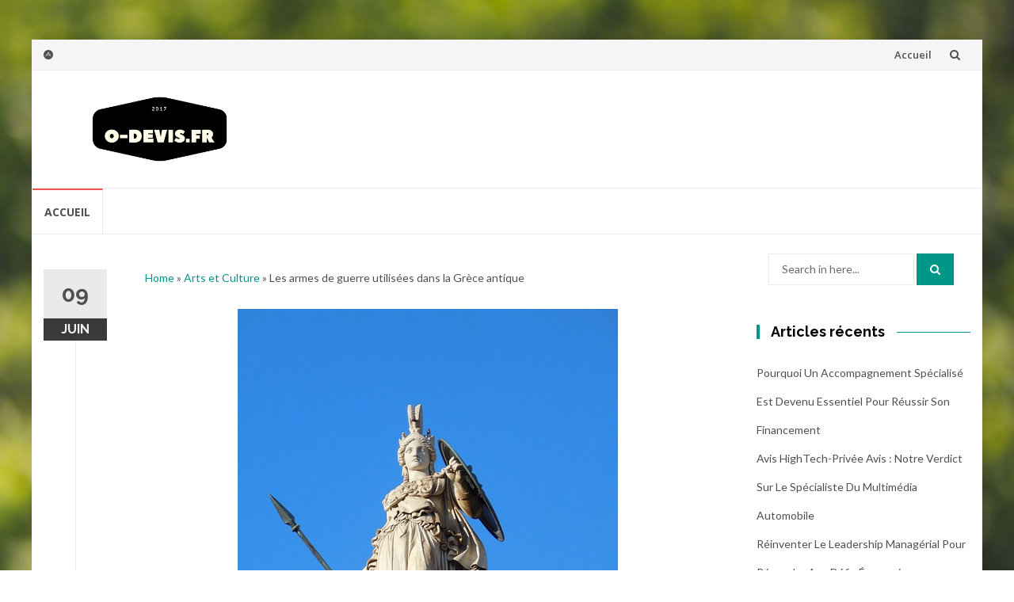

--- FILE ---
content_type: text/html; charset=UTF-8
request_url: https://o-devis.fr/les-armes-de-guerre-utilisees-dans-la-grece-antique/
body_size: 12596
content:
<!DOCTYPE html>
<html dir="ltr" lang="fr-FR">
<head>
<meta charset="UTF-8">
<meta name="viewport" content="width=device-width, initial-scale=1">
<link rel="profile" href="http://gmpg.org/xfn/11">
<link rel="pingback" href="https://o-devis.fr/xmlrpc.php">

<title>Les armes de guerre utilisées dans la Grèce antique | O-devis.fr</title>
	<style>img:is([sizes="auto" i], [sizes^="auto," i]) { contain-intrinsic-size: 3000px 1500px }</style>
	
		<!-- All in One SEO 4.8.2 - aioseo.com -->
	<meta name="robots" content="max-image-preview:large" />
	<meta name="author" content="O-devis"/>
	<link rel="canonical" href="https://o-devis.fr/les-armes-de-guerre-utilisees-dans-la-grece-antique/" />
	<meta name="generator" content="All in One SEO (AIOSEO) 4.8.2" />
		<script type="application/ld+json" class="aioseo-schema">
			{"@context":"https:\/\/schema.org","@graph":[{"@type":"Article","@id":"https:\/\/o-devis.fr\/les-armes-de-guerre-utilisees-dans-la-grece-antique\/#article","name":"Les armes de guerre utilis\u00e9es dans la Gr\u00e8ce antique | O-devis.fr","headline":"Les armes de guerre utilis\u00e9es dans la Gr\u00e8ce antique","author":{"@id":"https:\/\/o-devis.fr\/author\/o-devis\/#author"},"publisher":{"@id":"https:\/\/o-devis.fr\/#organization"},"image":{"@type":"ImageObject","url":"https:\/\/o-devis.fr\/wp-content\/uploads\/2020\/09\/acropolis-2756492_640.jpg","width":480,"height":640},"datePublished":"2020-06-09T09:38:05+00:00","dateModified":"2020-09-09T09:44:26+00:00","inLanguage":"fr-FR","mainEntityOfPage":{"@id":"https:\/\/o-devis.fr\/les-armes-de-guerre-utilisees-dans-la-grece-antique\/#webpage"},"isPartOf":{"@id":"https:\/\/o-devis.fr\/les-armes-de-guerre-utilisees-dans-la-grece-antique\/#webpage"},"articleSection":"Arts et Culture"},{"@type":"BreadcrumbList","@id":"https:\/\/o-devis.fr\/les-armes-de-guerre-utilisees-dans-la-grece-antique\/#breadcrumblist","itemListElement":[{"@type":"ListItem","@id":"https:\/\/o-devis.fr\/#listItem","position":1,"name":"Domicile","item":"https:\/\/o-devis.fr\/","nextItem":{"@type":"ListItem","@id":"https:\/\/o-devis.fr\/les-armes-de-guerre-utilisees-dans-la-grece-antique\/#listItem","name":"Les armes de guerre utilis\u00e9es dans la Gr\u00e8ce antique"}},{"@type":"ListItem","@id":"https:\/\/o-devis.fr\/les-armes-de-guerre-utilisees-dans-la-grece-antique\/#listItem","position":2,"name":"Les armes de guerre utilis\u00e9es dans la Gr\u00e8ce antique","previousItem":{"@type":"ListItem","@id":"https:\/\/o-devis.fr\/#listItem","name":"Domicile"}}]},{"@type":"Organization","@id":"https:\/\/o-devis.fr\/#organization","name":"O-devis.fr","description":"Site num\u00e9ro 1 des publications en ligne","url":"https:\/\/o-devis.fr\/","logo":{"@type":"ImageObject","url":"https:\/\/o-devis.fr\/wp-content\/uploads\/2017\/10\/cropped-O-DEVIS.fr_-1.png","@id":"https:\/\/o-devis.fr\/les-armes-de-guerre-utilisees-dans-la-grece-antique\/#organizationLogo","width":500,"height":166},"image":{"@id":"https:\/\/o-devis.fr\/les-armes-de-guerre-utilisees-dans-la-grece-antique\/#organizationLogo"}},{"@type":"Person","@id":"https:\/\/o-devis.fr\/author\/o-devis\/#author","url":"https:\/\/o-devis.fr\/author\/o-devis\/","name":"O-devis"},{"@type":"WebPage","@id":"https:\/\/o-devis.fr\/les-armes-de-guerre-utilisees-dans-la-grece-antique\/#webpage","url":"https:\/\/o-devis.fr\/les-armes-de-guerre-utilisees-dans-la-grece-antique\/","name":"Les armes de guerre utilis\u00e9es dans la Gr\u00e8ce antique | O-devis.fr","inLanguage":"fr-FR","isPartOf":{"@id":"https:\/\/o-devis.fr\/#website"},"breadcrumb":{"@id":"https:\/\/o-devis.fr\/les-armes-de-guerre-utilisees-dans-la-grece-antique\/#breadcrumblist"},"author":{"@id":"https:\/\/o-devis.fr\/author\/o-devis\/#author"},"creator":{"@id":"https:\/\/o-devis.fr\/author\/o-devis\/#author"},"image":{"@type":"ImageObject","url":"https:\/\/o-devis.fr\/wp-content\/uploads\/2020\/09\/acropolis-2756492_640.jpg","@id":"https:\/\/o-devis.fr\/les-armes-de-guerre-utilisees-dans-la-grece-antique\/#mainImage","width":480,"height":640},"primaryImageOfPage":{"@id":"https:\/\/o-devis.fr\/les-armes-de-guerre-utilisees-dans-la-grece-antique\/#mainImage"},"datePublished":"2020-06-09T09:38:05+00:00","dateModified":"2020-09-09T09:44:26+00:00"},{"@type":"WebSite","@id":"https:\/\/o-devis.fr\/#website","url":"https:\/\/o-devis.fr\/","name":"O-devis.fr","description":"Site num\u00e9ro 1 des publications en ligne","inLanguage":"fr-FR","publisher":{"@id":"https:\/\/o-devis.fr\/#organization"}}]}
		</script>
		<!-- All in One SEO -->

<link rel='dns-prefetch' href='//fonts.googleapis.com' />
<link rel="alternate" type="application/rss+xml" title="O-devis.fr &raquo; Flux" href="https://o-devis.fr/feed/" />
<link rel="alternate" type="application/rss+xml" title="O-devis.fr &raquo; Flux des commentaires" href="https://o-devis.fr/comments/feed/" />
<link rel="alternate" type="application/rss+xml" title="O-devis.fr &raquo; Les armes de guerre utilisées dans la Grèce antique Flux des commentaires" href="https://o-devis.fr/les-armes-de-guerre-utilisees-dans-la-grece-antique/feed/" />
<link rel='stylesheet' id='wp-block-library-css' href='https://o-devis.fr/wp-includes/css/dist/block-library/style.min.css?ver=9ac4792752c8e8cc1b5db10b2056b702' type='text/css' media='all' />
<style id='classic-theme-styles-inline-css' type='text/css'>
/*! This file is auto-generated */
.wp-block-button__link{color:#fff;background-color:#32373c;border-radius:9999px;box-shadow:none;text-decoration:none;padding:calc(.667em + 2px) calc(1.333em + 2px);font-size:1.125em}.wp-block-file__button{background:#32373c;color:#fff;text-decoration:none}
</style>
<style id='global-styles-inline-css' type='text/css'>
:root{--wp--preset--aspect-ratio--square: 1;--wp--preset--aspect-ratio--4-3: 4/3;--wp--preset--aspect-ratio--3-4: 3/4;--wp--preset--aspect-ratio--3-2: 3/2;--wp--preset--aspect-ratio--2-3: 2/3;--wp--preset--aspect-ratio--16-9: 16/9;--wp--preset--aspect-ratio--9-16: 9/16;--wp--preset--color--black: #000000;--wp--preset--color--cyan-bluish-gray: #abb8c3;--wp--preset--color--white: #ffffff;--wp--preset--color--pale-pink: #f78da7;--wp--preset--color--vivid-red: #cf2e2e;--wp--preset--color--luminous-vivid-orange: #ff6900;--wp--preset--color--luminous-vivid-amber: #fcb900;--wp--preset--color--light-green-cyan: #7bdcb5;--wp--preset--color--vivid-green-cyan: #00d084;--wp--preset--color--pale-cyan-blue: #8ed1fc;--wp--preset--color--vivid-cyan-blue: #0693e3;--wp--preset--color--vivid-purple: #9b51e0;--wp--preset--gradient--vivid-cyan-blue-to-vivid-purple: linear-gradient(135deg,rgba(6,147,227,1) 0%,rgb(155,81,224) 100%);--wp--preset--gradient--light-green-cyan-to-vivid-green-cyan: linear-gradient(135deg,rgb(122,220,180) 0%,rgb(0,208,130) 100%);--wp--preset--gradient--luminous-vivid-amber-to-luminous-vivid-orange: linear-gradient(135deg,rgba(252,185,0,1) 0%,rgba(255,105,0,1) 100%);--wp--preset--gradient--luminous-vivid-orange-to-vivid-red: linear-gradient(135deg,rgba(255,105,0,1) 0%,rgb(207,46,46) 100%);--wp--preset--gradient--very-light-gray-to-cyan-bluish-gray: linear-gradient(135deg,rgb(238,238,238) 0%,rgb(169,184,195) 100%);--wp--preset--gradient--cool-to-warm-spectrum: linear-gradient(135deg,rgb(74,234,220) 0%,rgb(151,120,209) 20%,rgb(207,42,186) 40%,rgb(238,44,130) 60%,rgb(251,105,98) 80%,rgb(254,248,76) 100%);--wp--preset--gradient--blush-light-purple: linear-gradient(135deg,rgb(255,206,236) 0%,rgb(152,150,240) 100%);--wp--preset--gradient--blush-bordeaux: linear-gradient(135deg,rgb(254,205,165) 0%,rgb(254,45,45) 50%,rgb(107,0,62) 100%);--wp--preset--gradient--luminous-dusk: linear-gradient(135deg,rgb(255,203,112) 0%,rgb(199,81,192) 50%,rgb(65,88,208) 100%);--wp--preset--gradient--pale-ocean: linear-gradient(135deg,rgb(255,245,203) 0%,rgb(182,227,212) 50%,rgb(51,167,181) 100%);--wp--preset--gradient--electric-grass: linear-gradient(135deg,rgb(202,248,128) 0%,rgb(113,206,126) 100%);--wp--preset--gradient--midnight: linear-gradient(135deg,rgb(2,3,129) 0%,rgb(40,116,252) 100%);--wp--preset--font-size--small: 13px;--wp--preset--font-size--medium: 20px;--wp--preset--font-size--large: 36px;--wp--preset--font-size--x-large: 42px;--wp--preset--spacing--20: 0.44rem;--wp--preset--spacing--30: 0.67rem;--wp--preset--spacing--40: 1rem;--wp--preset--spacing--50: 1.5rem;--wp--preset--spacing--60: 2.25rem;--wp--preset--spacing--70: 3.38rem;--wp--preset--spacing--80: 5.06rem;--wp--preset--shadow--natural: 6px 6px 9px rgba(0, 0, 0, 0.2);--wp--preset--shadow--deep: 12px 12px 50px rgba(0, 0, 0, 0.4);--wp--preset--shadow--sharp: 6px 6px 0px rgba(0, 0, 0, 0.2);--wp--preset--shadow--outlined: 6px 6px 0px -3px rgba(255, 255, 255, 1), 6px 6px rgba(0, 0, 0, 1);--wp--preset--shadow--crisp: 6px 6px 0px rgba(0, 0, 0, 1);}:where(.is-layout-flex){gap: 0.5em;}:where(.is-layout-grid){gap: 0.5em;}body .is-layout-flex{display: flex;}.is-layout-flex{flex-wrap: wrap;align-items: center;}.is-layout-flex > :is(*, div){margin: 0;}body .is-layout-grid{display: grid;}.is-layout-grid > :is(*, div){margin: 0;}:where(.wp-block-columns.is-layout-flex){gap: 2em;}:where(.wp-block-columns.is-layout-grid){gap: 2em;}:where(.wp-block-post-template.is-layout-flex){gap: 1.25em;}:where(.wp-block-post-template.is-layout-grid){gap: 1.25em;}.has-black-color{color: var(--wp--preset--color--black) !important;}.has-cyan-bluish-gray-color{color: var(--wp--preset--color--cyan-bluish-gray) !important;}.has-white-color{color: var(--wp--preset--color--white) !important;}.has-pale-pink-color{color: var(--wp--preset--color--pale-pink) !important;}.has-vivid-red-color{color: var(--wp--preset--color--vivid-red) !important;}.has-luminous-vivid-orange-color{color: var(--wp--preset--color--luminous-vivid-orange) !important;}.has-luminous-vivid-amber-color{color: var(--wp--preset--color--luminous-vivid-amber) !important;}.has-light-green-cyan-color{color: var(--wp--preset--color--light-green-cyan) !important;}.has-vivid-green-cyan-color{color: var(--wp--preset--color--vivid-green-cyan) !important;}.has-pale-cyan-blue-color{color: var(--wp--preset--color--pale-cyan-blue) !important;}.has-vivid-cyan-blue-color{color: var(--wp--preset--color--vivid-cyan-blue) !important;}.has-vivid-purple-color{color: var(--wp--preset--color--vivid-purple) !important;}.has-black-background-color{background-color: var(--wp--preset--color--black) !important;}.has-cyan-bluish-gray-background-color{background-color: var(--wp--preset--color--cyan-bluish-gray) !important;}.has-white-background-color{background-color: var(--wp--preset--color--white) !important;}.has-pale-pink-background-color{background-color: var(--wp--preset--color--pale-pink) !important;}.has-vivid-red-background-color{background-color: var(--wp--preset--color--vivid-red) !important;}.has-luminous-vivid-orange-background-color{background-color: var(--wp--preset--color--luminous-vivid-orange) !important;}.has-luminous-vivid-amber-background-color{background-color: var(--wp--preset--color--luminous-vivid-amber) !important;}.has-light-green-cyan-background-color{background-color: var(--wp--preset--color--light-green-cyan) !important;}.has-vivid-green-cyan-background-color{background-color: var(--wp--preset--color--vivid-green-cyan) !important;}.has-pale-cyan-blue-background-color{background-color: var(--wp--preset--color--pale-cyan-blue) !important;}.has-vivid-cyan-blue-background-color{background-color: var(--wp--preset--color--vivid-cyan-blue) !important;}.has-vivid-purple-background-color{background-color: var(--wp--preset--color--vivid-purple) !important;}.has-black-border-color{border-color: var(--wp--preset--color--black) !important;}.has-cyan-bluish-gray-border-color{border-color: var(--wp--preset--color--cyan-bluish-gray) !important;}.has-white-border-color{border-color: var(--wp--preset--color--white) !important;}.has-pale-pink-border-color{border-color: var(--wp--preset--color--pale-pink) !important;}.has-vivid-red-border-color{border-color: var(--wp--preset--color--vivid-red) !important;}.has-luminous-vivid-orange-border-color{border-color: var(--wp--preset--color--luminous-vivid-orange) !important;}.has-luminous-vivid-amber-border-color{border-color: var(--wp--preset--color--luminous-vivid-amber) !important;}.has-light-green-cyan-border-color{border-color: var(--wp--preset--color--light-green-cyan) !important;}.has-vivid-green-cyan-border-color{border-color: var(--wp--preset--color--vivid-green-cyan) !important;}.has-pale-cyan-blue-border-color{border-color: var(--wp--preset--color--pale-cyan-blue) !important;}.has-vivid-cyan-blue-border-color{border-color: var(--wp--preset--color--vivid-cyan-blue) !important;}.has-vivid-purple-border-color{border-color: var(--wp--preset--color--vivid-purple) !important;}.has-vivid-cyan-blue-to-vivid-purple-gradient-background{background: var(--wp--preset--gradient--vivid-cyan-blue-to-vivid-purple) !important;}.has-light-green-cyan-to-vivid-green-cyan-gradient-background{background: var(--wp--preset--gradient--light-green-cyan-to-vivid-green-cyan) !important;}.has-luminous-vivid-amber-to-luminous-vivid-orange-gradient-background{background: var(--wp--preset--gradient--luminous-vivid-amber-to-luminous-vivid-orange) !important;}.has-luminous-vivid-orange-to-vivid-red-gradient-background{background: var(--wp--preset--gradient--luminous-vivid-orange-to-vivid-red) !important;}.has-very-light-gray-to-cyan-bluish-gray-gradient-background{background: var(--wp--preset--gradient--very-light-gray-to-cyan-bluish-gray) !important;}.has-cool-to-warm-spectrum-gradient-background{background: var(--wp--preset--gradient--cool-to-warm-spectrum) !important;}.has-blush-light-purple-gradient-background{background: var(--wp--preset--gradient--blush-light-purple) !important;}.has-blush-bordeaux-gradient-background{background: var(--wp--preset--gradient--blush-bordeaux) !important;}.has-luminous-dusk-gradient-background{background: var(--wp--preset--gradient--luminous-dusk) !important;}.has-pale-ocean-gradient-background{background: var(--wp--preset--gradient--pale-ocean) !important;}.has-electric-grass-gradient-background{background: var(--wp--preset--gradient--electric-grass) !important;}.has-midnight-gradient-background{background: var(--wp--preset--gradient--midnight) !important;}.has-small-font-size{font-size: var(--wp--preset--font-size--small) !important;}.has-medium-font-size{font-size: var(--wp--preset--font-size--medium) !important;}.has-large-font-size{font-size: var(--wp--preset--font-size--large) !important;}.has-x-large-font-size{font-size: var(--wp--preset--font-size--x-large) !important;}
:where(.wp-block-post-template.is-layout-flex){gap: 1.25em;}:where(.wp-block-post-template.is-layout-grid){gap: 1.25em;}
:where(.wp-block-columns.is-layout-flex){gap: 2em;}:where(.wp-block-columns.is-layout-grid){gap: 2em;}
:root :where(.wp-block-pullquote){font-size: 1.5em;line-height: 1.6;}
</style>
<link rel='stylesheet' id='cmplz-general-css' href='https://o-devis.fr/wp-content/plugins/complianz-gdpr/assets/css/cookieblocker.min.css?ver=1747902942' type='text/css' media='all' />
<link rel='stylesheet' id='ez-toc-css' href='https://o-devis.fr/wp-content/plugins/easy-table-of-contents/assets/css/screen.min.css?ver=2.0.74' type='text/css' media='all' />
<style id='ez-toc-inline-css' type='text/css'>
div#ez-toc-container .ez-toc-title {font-size: 120%;}div#ez-toc-container .ez-toc-title {font-weight: 500;}div#ez-toc-container ul li , div#ez-toc-container ul li a {font-size: 95%;}div#ez-toc-container ul li , div#ez-toc-container ul li a {font-weight: 500;}div#ez-toc-container nav ul ul li {font-size: 90%;}
.ez-toc-container-direction {direction: ltr;}.ez-toc-counter ul{counter-reset: item ;}.ez-toc-counter nav ul li a::before {content: counters(item, '.', decimal) '. ';display: inline-block;counter-increment: item;flex-grow: 0;flex-shrink: 0;margin-right: .2em; float: left; }.ez-toc-widget-direction {direction: ltr;}.ez-toc-widget-container ul{counter-reset: item ;}.ez-toc-widget-container nav ul li a::before {content: counters(item, '.', decimal) '. ';display: inline-block;counter-increment: item;flex-grow: 0;flex-shrink: 0;margin-right: .2em; float: left; }
</style>
<link rel='stylesheet' id='islemag-bootstrap-css' href='https://o-devis.fr/wp-content/themes/islemag/css/bootstrap.min.css?ver=3.3.5' type='text/css' media='all' />
<link rel='stylesheet' id='islemag-style-css' href='https://o-devis.fr/wp-content/themes/islemag/style.css?ver=9ac4792752c8e8cc1b5db10b2056b702' type='text/css' media='all' />
<link rel='stylesheet' id='islemag-fontawesome-css' href='https://o-devis.fr/wp-content/themes/islemag/css/font-awesome.min.css?ver=4.4.0' type='text/css' media='all' />
<link rel='stylesheet' id='islemag-fonts-css' href='//fonts.googleapis.com/css?family=Lato%3A400%2C700%7CRaleway%3A400%2C500%2C600%2C700%7COpen+Sans%3A400%2C700%2C600&#038;subset=latin%2Clatin-ext' type='text/css' media='all' />
<script type="text/javascript" src="https://o-devis.fr/wp-includes/js/jquery/jquery.min.js?ver=3.7.1" id="jquery-core-js"></script>
<script type="text/javascript" src="https://o-devis.fr/wp-includes/js/jquery/jquery-migrate.min.js?ver=3.4.1" id="jquery-migrate-js"></script>
<link rel="https://api.w.org/" href="https://o-devis.fr/wp-json/" /><link rel="alternate" title="JSON" type="application/json" href="https://o-devis.fr/wp-json/wp/v2/posts/783" /><link rel="EditURI" type="application/rsd+xml" title="RSD" href="https://o-devis.fr/xmlrpc.php?rsd" />

<link rel='shortlink' href='https://o-devis.fr/?p=783' />
<link rel="alternate" title="oEmbed (JSON)" type="application/json+oembed" href="https://o-devis.fr/wp-json/oembed/1.0/embed?url=https%3A%2F%2Fo-devis.fr%2Fles-armes-de-guerre-utilisees-dans-la-grece-antique%2F" />
<link rel="alternate" title="oEmbed (XML)" type="text/xml+oembed" href="https://o-devis.fr/wp-json/oembed/1.0/embed?url=https%3A%2F%2Fo-devis.fr%2Fles-armes-de-guerre-utilisees-dans-la-grece-antique%2F&#038;format=xml" />
			<style>.cmplz-hidden {
					display: none !important;
				}</style><style type="text/css" id="custom-background-css">
body.custom-background { background-image: url("https://o-devis.fr/wp-content/themes/islemag/img/islemag-background.jpg"); background-position: center top; background-size: cover; background-repeat: no-repeat; background-attachment: fixed; }
</style>
	<link rel="icon" href="https://o-devis.fr/wp-content/uploads/2017/10/cropped-O-DEVIS.fr_-32x32.png" sizes="32x32" />
<link rel="icon" href="https://o-devis.fr/wp-content/uploads/2017/10/cropped-O-DEVIS.fr_-192x192.png" sizes="192x192" />
<link rel="apple-touch-icon" href="https://o-devis.fr/wp-content/uploads/2017/10/cropped-O-DEVIS.fr_-180x180.png" />
<meta name="msapplication-TileImage" content="https://o-devis.fr/wp-content/uploads/2017/10/cropped-O-DEVIS.fr_-270x270.png" />
<style type="text/css">.title-border span { color: #000000 }.post .entry-title, .post h1, .post h2, .post h3, .post h4, .post h5, .post h6, .post h1 a, .post h2 a, .post h3 a, .post h4 a, .post h5 a, .post h6 a { color: #000000 }.page-header h1 { color: #000000 }.sidebar .widget li a, .islemag-content-right, .islemag-content-right a, .post .entry-content, .post .entry-content p,
		 .post .entry-cats, .post .entry-cats a, .post .entry-comments.post .entry-separator, .post .entry-footer a,
		 .post .entry-footer span, .post .entry-footer .entry-cats, .post .entry-footer .entry-cats a, .author-content { color: ##454545}.islemag-top-container .entry-block .entry-overlay-meta .entry-title a { color: #000000 }.islemag-top-container .entry-overlay-meta .entry-overlay-date { color: #ffffff }.islemag-top-container .entry-overlay-meta .entry-separator { color: #ffffff }.islemag-top-container .entry-overlay-meta > a { color: #ffffff }.home.blog .islemag-content-left .entry-title a, .blog-related-carousel .entry-title a { color: #454545 }.islemag-content-left .entry-meta, .islemag-content-left .blog-related-carousel .entry-content p,
		.islemag-content-left .blog-related-carousel .entry-cats .entry-label, .islemag-content-left .blog-related-carousel .entry-cats a,
		.islemag-content-left .blog-related-carousel > a, .islemag-content-left .blog-related-carousel .entry-footer > a { color: #454545 }.islemag-content-left .entry-meta .entry-separator { color: #454545 }.islemag-content-left .entry-meta a { color: #454545 }.islemag-content-left .islemag-template3 .col-sm-6 .entry-overlay p { color: #454545 }</style>		<style type="text/css" id="wp-custom-css">
			.aioseo-breadcrumbs {
  margin: 2em;
}		</style>
		</head>

<body class="wp-singular post-template-default single single-post postid-783 single-format-standard custom-background wp-custom-logo wp-theme-islemag group-blog">
		<div id="wrapper" 
	class="boxed">

		<header id="header" class="site-header" role="banner">
						<div 
			class="navbar-top container-fluid">
								<div class="navbar-left social-icons">
					<a  class="social-icon"><i class="fa fa-adn"></i></a>				</div>

				<button type="button" class="navbar-btn"><i class="fa fa-search"></i></button>

				<div class="navbar-right">
					<div id="navbar" class="navbar">
						<nav id="top-navigation" class="navigation top-navigation" role="navigation">
							<button class="menu-toggle">Menu</button>
							<a class="screen-reader-text skip-link" href="#content" title="Skip to content">Skip to content</a>
							<div class="menu-menu-principal-container"><ul id="primary-menu" class="nav-menu"><li id="menu-item-488" class="menu-item menu-item-type-post_type menu-item-object-page menu-item-home menu-item-488"><a href="https://o-devis.fr/">Accueil</a></li>
</ul></div>						</nav><!-- #site-navigation -->
					</div><!-- #navbar -->
				</div>
				<div class="navbar-white top" id="header-search-form">
					
<form class="navbar-form" role="search" action="https://o-devis.fr/">
	<span class="screen-reader-text">Search for:</span>
	<input type="search" id="s" name="s" class="form-control" placeholder="Search in here..." title="Search for:">
	<button type="submit" title="Search"><i class="fa fa-search"></i></button>
</form>
				</div><!-- End #header-search-form -->
							</div>

			<div class="header-content clearfix">
								<div class="col-md-3 col-sm-3 col-xs-12 navbar-brand">
					<a href="https://o-devis.fr/" class="custom-logo-link" rel="home"><img width="500" height="166" src="https://o-devis.fr/wp-content/uploads/2017/10/cropped-O-DEVIS.fr_-1.png" class="custom-logo" alt="O-devis.fr" decoding="async" fetchpriority="high" srcset="https://o-devis.fr/wp-content/uploads/2017/10/cropped-O-DEVIS.fr_-1.png 500w, https://o-devis.fr/wp-content/uploads/2017/10/cropped-O-DEVIS.fr_-1-300x100.png 300w, https://o-devis.fr/wp-content/uploads/2017/10/cropped-O-DEVIS.fr_-1-110x37.png 110w, https://o-devis.fr/wp-content/uploads/2017/10/cropped-O-DEVIS.fr_-1-420x139.png 420w" sizes="(max-width: 500px) 100vw, 500px" /></a><div class="header-logo-wrap text-header islemag_only_customizer"><p itemprop="headline" id="site-title" class="site-title"><a href="https://o-devis.fr/" title="O-devis.fr" rel="home">O-devis.fr</a></p><p itemprop="description" id="site-description" class="site-description">Site numéro 1 des publications en ligne</p></div>				</div>

				<div class="col-md-9 col-sm-9 col-xs-12 islemag-banner">
					<div id="text-3" class="widget widget_text">			<div class="textwidget"></div>
		</div>				</div>
							</div>

									<div id="navbar" class="navbar 
			islemag-sticky">
				<nav id="site-navigation" class="navigation main-navigation" role="navigation">
					<button class="menu-toggle">Menu</button>
					<a class="screen-reader-text skip-link" href="#content" title="Skip to content">Skip to content</a>
					<div class="menu-menu-principal-container"><ul id="primary-menu" class="nav-menu"><li class="menu-item menu-item-type-post_type menu-item-object-page menu-item-home menu-item-488"><a href="https://o-devis.fr/">Accueil</a></li>
</ul></div>				</nav><!-- #site-navigation -->
			</div><!-- #navbar -->
			

		</header><!-- End #header -->
				<div 
		id="content"	class="site-content">

		<div id="primary" class="content-area">
						<div 
			class="islemag-content-left col-md-9">
				<main id="main" class="site-main" role="main">

				
<div class="row">
	<div class="col-md-12">

		<article id="post-783" class="entry single post-783 post type-post status-publish format-standard has-post-thumbnail hentry category-art-culture">
						<div class="aioseo-breadcrumbs"><span class="aioseo-breadcrumb">
	<a href="https://o-devis.fr" title="Home">Home</a>
</span><span class="aioseo-breadcrumb-separator">&raquo;</span><span class="aioseo-breadcrumb">
	<a href="https://o-devis.fr/category/art-culture/" title="Arts et Culture">Arts et Culture</a>
</span><span class="aioseo-breadcrumb-separator">&raquo;</span><span class="aioseo-breadcrumb">
	Les armes de guerre utilisées dans la Grèce antique
</span></div>					<div class="entry-media">
						<figure>
							<img width="480" height="640" src="https://o-devis.fr/wp-content/uploads/2020/09/acropolis-2756492_640.jpg" class="attachment-post-thumbnail size-post-thumbnail wp-post-image" alt="" decoding="async" srcset="https://o-devis.fr/wp-content/uploads/2020/09/acropolis-2756492_640.jpg 480w, https://o-devis.fr/wp-content/uploads/2020/09/acropolis-2756492_640-225x300.jpg 225w, https://o-devis.fr/wp-content/uploads/2020/09/acropolis-2756492_640-83x110.jpg 83w, https://o-devis.fr/wp-content/uploads/2020/09/acropolis-2756492_640-315x420.jpg 315w, https://o-devis.fr/wp-content/uploads/2020/09/acropolis-2756492_640-323x430.jpg 323w" sizes="(max-width: 480px) 100vw, 480px" />						</figure>
					</div><!-- End .entry-media -->
					
					<span class="entry-date">09			<span>JUIN</span></span>
					<h1 class="entry-title">Les armes de guerre utilisées dans la Grèce antique</h1>
			<div class="entry-content">
				<div id="ez-toc-container" class="ez-toc-v2_0_74 counter-hierarchy ez-toc-counter ez-toc-grey ez-toc-container-direction">
<div class="ez-toc-title-container">
<p class="ez-toc-title" style="cursor:inherit">Table of Contents</p>
<span class="ez-toc-title-toggle"><a href="#" class="ez-toc-pull-right ez-toc-btn ez-toc-btn-xs ez-toc-btn-default ez-toc-toggle" aria-label="Toggle Table of Content"><span class="ez-toc-js-icon-con"><span class=""><span class="eztoc-hide" style="display:none;">Toggle</span><span class="ez-toc-icon-toggle-span"><svg style="fill: #999;color:#999" xmlns="http://www.w3.org/2000/svg" class="list-377408" width="20px" height="20px" viewBox="0 0 24 24" fill="none"><path d="M6 6H4v2h2V6zm14 0H8v2h12V6zM4 11h2v2H4v-2zm16 0H8v2h12v-2zM4 16h2v2H4v-2zm16 0H8v2h12v-2z" fill="currentColor"></path></svg><svg style="fill: #999;color:#999" class="arrow-unsorted-368013" xmlns="http://www.w3.org/2000/svg" width="10px" height="10px" viewBox="0 0 24 24" version="1.2" baseProfile="tiny"><path d="M18.2 9.3l-6.2-6.3-6.2 6.3c-.2.2-.3.4-.3.7s.1.5.3.7c.2.2.4.3.7.3h11c.3 0 .5-.1.7-.3.2-.2.3-.5.3-.7s-.1-.5-.3-.7zM5.8 14.7l6.2 6.3 6.2-6.3c.2-.2.3-.5.3-.7s-.1-.5-.3-.7c-.2-.2-.4-.3-.7-.3h-11c-.3 0-.5.1-.7.3-.2.2-.3.5-.3.7s.1.5.3.7z"/></svg></span></span></span></a></span></div>
<nav><ul class='ez-toc-list ez-toc-list-level-1 ' ><li class='ez-toc-page-1 ez-toc-heading-level-2'><a class="ez-toc-link ez-toc-heading-1" href="#La_lance_une_arme_tres_repandue_a_lepoque" >La lance, une arme très répandue à l’époque</a></li><li class='ez-toc-page-1 ez-toc-heading-level-2'><a class="ez-toc-link ez-toc-heading-2" href="#Le_Xiphos_une_arme_petite_mais_mortelle" >Le Xiphos, une arme petite mais mortelle</a></li></ul></nav></div>
<p>Les premières armées de la Grèce antique se composaient de fantassins issus de familles pauvres. Ils ne se sont battus qu’avec des lances et des pierres, parce que seuls les riches pouvaient se permettre des chevaux et de meilleures armes. Pourtant, avec le temps, la guerre est devenue plus fréquente : des batailles dans les terrains ouverts à celles dans les villes fortifiées. Ainsi, pour affronter les différents ennemis, il a fallu développer des stratégies de guerre et mieux équiper les soldats pour les batailles. Et, le facteur le plus déterminant au combat était l’armature. Le point sur les armes de guerre utilisées dans la Grèce antique avec <a href="https://www.net-wash.fr/nos-interviews/interview-de-boutros-helmi/" target="_blank" rel="noopener noreferrer">Helmi Boutros</a>.</p>
<h2><span class="ez-toc-section" id="La_lance_une_arme_tres_repandue_a_lepoque"></span>La lance, une arme très répandue à l’époque<span class="ez-toc-section-end"></span></h2>
<p>La lance était une arme essentielle pour les guerriers de la <a href="https://o-devis.fr/index.php/category/art-culture/">Grèce antique</a>. Celle-ci mesurait environ 2 à 2,5 mètres de long et était souvent constituée de tiges en bois, de têtes de fer et de crosse en bronze. La partie en bronze située à l&rsquo;autre extrémité était souvent utilisée pour les cas où la tête de fer se casse. En plus de la lance, les guerriers grecs utilisaient également des épées pendant les batailles.</p>
<p>La plupart de leurs épées avaient des tranchants doubles et étaient efficaces pour poignarder et trancher. Malgré cela, les épées étaient secondaires par rapport à la lance. En effet, les épées n&rsquo;étaient utilisées qu&rsquo;après avoir perdu la lance ou lorsque celle-ci se brise.</p>
<p>La lance était une pièce solide et efficace utilisée pour la poussée lors de combats en tête-à-tête. Sinon, elle était aussi utilisée comme une arme de lancer dans les batailles. Dans la Grèce antique, la préparation de la lance nécessitait l&rsquo;utilisation d&rsquo;un Ankyle, une lanière de cuir attachée à la tige de la celle-ci.</p>
<h2><span class="ez-toc-section" id="Le_Xiphos_une_arme_petite_mais_mortelle"></span>Le Xiphos, une arme petite mais mortelle<span class="ez-toc-section-end"></span></h2>
<p>Les guerriers spartiates transportaient aussi des Xiphos. C&rsquo;était une épée courte qu&rsquo;ils utilisaient comme arme auxiliaire lorsque la lance se cassait ou si un ennemi la prenait. C&rsquo;est une pièce à courte portée qui comportait parfois une nervure médiane. Les Spartiates portaient le Xiphos en le suspendant à un baldaquin sous le bras gauche.</p>
<p>Pour les guerriers grecs, la lame des Xiphos avait souvent une longueur de 30 à 45 cm. Sa section transversale était souvent lenticulaire.</p>
<p>Le Xiphos avait une conception en forme de feuille qui était efficace à la fois pour l’attaque et la défense. Son design existe depuis l’ère des premières épées. Cette arme plus courte s&rsquo;est avérée mortelle lors des combats rapprochés en raison de sa meilleure tenue entre les phalanges. Grâce à elle, les guerriers pouvaient se frayer un chemin à travers les formations des soldats ennemis. C&rsquo;était avantageux, car il n&rsquo;y avait pas de place pour les armes longues. Pour progresser, les Spartiates ciblaient souvent la gorge et l&rsquo;aine de leurs adversaires à l’aide de cette arme.</p>
<div class='yarpp yarpp-related yarpp-related-website yarpp-template-list'>
<!-- YARPP List -->
<h6>Publications similaires :</h6><ol>
<li><a href="https://o-devis.fr/decouvrez-le-mont-olympe-symbole-de-la-grece-antique/" rel="bookmark" title="Découvrez le mont Olympe, symbole de la Grèce antique">Découvrez le mont Olympe, symbole de la Grèce antique</a></li>
<li><a href="https://o-devis.fr/lacropole-un-des-symboles-de-la-grece-antique/" rel="bookmark" title="L’Acropole, un des symboles de la Grèce Antique">L’Acropole, un des symboles de la Grèce Antique</a></li>
<li><a href="https://o-devis.fr/location-de-voilier-en-grece-sans-skipper-une-bonne-idee/" rel="bookmark" title="Location de voilier en Grèce sans skipper : une bonne idée ?">Location de voilier en Grèce sans skipper : une bonne idée ?</a></li>
<li><a href="https://o-devis.fr/que-savez-vous-reellement-de-cleopatre/" rel="bookmark" title="Que savez-vous réellement de Cléopâtre ?">Que savez-vous réellement de Cléopâtre ?</a></li>
</ol>
</div>
							</div><!-- End .entry-content -->

			<footer class="entry-footer clearfix">
								<span class="entry-cats">
						<span class="entry-label">
							<i class="fa fa-tag"></i> Categories:						</span>
					<a href="https://o-devis.fr/category/art-culture/">Arts et Culture</a>					</span><!-- End .entry-tags -->
								<span class="entry-separator">/</span>
				<a href="#"
					class="entry-comments">No Responses</a>
								<span class="entry-separator">/</span>
				by <a
						href="https://o-devis.fr/author/o-devis/"
						class="entry-author">O-devis</a>
				<time class="date updated published"
					datetime="2020-06-09T09:38:05+00:00">juin 9, 2020</time>
			</footer>

					</article>

				<h3 class="mb30 title-underblock custom blog-related-carousel-title
						">Related Posts</h3>
		<div class="blog-related-carousel owl-carousel small-nav
						">
								<article class="entry entry-box">
						<div class="entry-media">
							<div class="entry-media">
								<figure>
									<a href="https://o-devis.fr/la-photographie-contemporaine-entre-document-et-interpretation/">
										<img class="owl-lazy" data-src="https://o-devis.fr/wp-content/uploads/2025/09/La-photographie-contemporaine-entre-document-et-interpretation-248x138.jpg" />									</a>
								</figure>
							</div><!-- End .entry-media -->
						</div><!-- End .entry-media -->

						<div class="entry-content-wrapper">
							<span class="entry-date">24								<span>SEP</span></span>
																						<h2 class="entry-title"><a href="https://o-devis.fr/la-photographie-contemporaine-entre-document-et-interpretation/">La photographie contemporaine : entre document et interprétation</a>
								</h2>
														<div class="entry-content">
								<p>La photographie, depuis son invention au XIXe siècle, a toujours oscillé entre deux vocations : témoigner du réel et inventer une...</p>
							</div><!-- End .entry-content -->
						</div><!-- End .entry-content-wrapper -->

						<footer class="entry-footer clearfix">
														<span class="entry-cats">
								<span class="entry-label"><i class="fa fa-tag"></i></span>
								<a href="https://o-devis.fr/category/art-culture/">Arts et Culture</a>								</span><!-- End .entry-tags -->

							<a href="https://o-devis.fr/la-photographie-contemporaine-entre-document-et-interpretation/"
								class="entry-readmore text-right">Read More<i
									class="fa fa-angle-right"></i></a>
						</footer>
					</article>
										<article class="entry entry-box">
						<div class="entry-media">
							<div class="entry-media">
								<figure>
									<a href="https://o-devis.fr/le-mecenat-discret-comme-levier-de-democratisation-culturelle/">
										<img class="owl-lazy" data-src="https://o-devis.fr/wp-content/uploads/2025/09/Le-mecenat-discret-comme-levier-de-democratisation-culturelle-248x138.jpg" />									</a>
								</figure>
							</div><!-- End .entry-media -->
						</div><!-- End .entry-media -->

						<div class="entry-content-wrapper">
							<span class="entry-date">05								<span>SEP</span></span>
																						<h2 class="entry-title"><a href="https://o-devis.fr/le-mecenat-discret-comme-levier-de-democratisation-culturelle/">Le mécénat discret comme levier de démocratisation culturelle</a>
								</h2>
														<div class="entry-content">
								<p>Dans un paysage culturel souvent dominé par les figures institutionnelles ou médiatiques, certains acteurs préfèrent s’effacer...</p>
							</div><!-- End .entry-content -->
						</div><!-- End .entry-content-wrapper -->

						<footer class="entry-footer clearfix">
														<span class="entry-cats">
								<span class="entry-label"><i class="fa fa-tag"></i></span>
								<a href="https://o-devis.fr/category/art-culture/">Arts et Culture</a>								</span><!-- End .entry-tags -->

							<a href="https://o-devis.fr/le-mecenat-discret-comme-levier-de-democratisation-culturelle/"
								class="entry-readmore text-right">Read More<i
									class="fa fa-angle-right"></i></a>
						</footer>
					</article>
										<article class="entry entry-box">
						<div class="entry-media">
							<div class="entry-media">
								<figure>
									<a href="https://o-devis.fr/arles-2025-des-images-indociles-pour-une-photographie-engagee-et-plurielle/">
										<img class="owl-lazy" data-src="https://o-devis.fr/wp-content/uploads/2025/08/Rencontres-dArles-2025-248x138.png" />									</a>
								</figure>
							</div><!-- End .entry-media -->
						</div><!-- End .entry-media -->

						<div class="entry-content-wrapper">
							<span class="entry-date">14								<span>AOûT</span></span>
																						<h2 class="entry-title"><a href="https://o-devis.fr/arles-2025-des-images-indociles-pour-une-photographie-engagee-et-plurielle/">Arles 2025 : des « images indociles » pour une photographie engagée et plurielle</a>
								</h2>
														<div class="entry-content">
								<p>La 56e édition des Rencontres de la photographie d’Arles, qui se tiendra du 7 juillet au 5 octobre 2025, vient de dévoiler sa...</p>
							</div><!-- End .entry-content -->
						</div><!-- End .entry-content-wrapper -->

						<footer class="entry-footer clearfix">
														<span class="entry-cats">
								<span class="entry-label"><i class="fa fa-tag"></i></span>
								<a href="https://o-devis.fr/category/art-culture/">Arts et Culture</a>								</span><!-- End .entry-tags -->

							<a href="https://o-devis.fr/arles-2025-des-images-indociles-pour-une-photographie-engagee-et-plurielle/"
								class="entry-readmore text-right">Read More<i
									class="fa fa-angle-right"></i></a>
						</footer>
					</article>
										<article class="entry entry-box">
						<div class="entry-media">
							<div class="entry-media">
								<figure>
									<a href="https://o-devis.fr/ondu-eikan-la-chambre-photographique-qui-bouscule-les-codes-de-l-argentique/">
										<img class="owl-lazy" data-src="https://o-devis.fr/wp-content/uploads/2025/07/Ondu-Eikan-la-chambre-photographique-qui-bouscule-les-codes-de-largentique-248x138.jpg" />									</a>
								</figure>
							</div><!-- End .entry-media -->
						</div><!-- End .entry-media -->

						<div class="entry-content-wrapper">
							<span class="entry-date">26								<span>JUIN</span></span>
																						<h2 class="entry-title"><a href="https://o-devis.fr/ondu-eikan-la-chambre-photographique-qui-bouscule-les-codes-de-l-argentique/">Ondu Eikan : la chambre photographique qui bouscule les codes de l’argentique</a>
								</h2>
														<div class="entry-content">
								<p>Dans un marché dominé par le numérique et les capteurs toujours plus performants, Ondu frappe fort avec l’Eikan, une chambre...</p>
							</div><!-- End .entry-content -->
						</div><!-- End .entry-content-wrapper -->

						<footer class="entry-footer clearfix">
														<span class="entry-cats">
								<span class="entry-label"><i class="fa fa-tag"></i></span>
								<a href="https://o-devis.fr/category/art-culture/">Arts et Culture</a>								</span><!-- End .entry-tags -->

							<a href="https://o-devis.fr/ondu-eikan-la-chambre-photographique-qui-bouscule-les-codes-de-l-argentique/"
								class="entry-readmore text-right">Read More<i
									class="fa fa-angle-right"></i></a>
						</footer>
					</article>
										<article class="entry entry-box">
						<div class="entry-media">
							<div class="entry-media">
								<figure>
									<a href="https://o-devis.fr/sound-designers-les-architectes-sonores-de-la-mode-contemporaine/">
										<img class="owl-lazy" data-src="https://o-devis.fr/wp-content/uploads/2025/05/Sound-designers-les-architectes-sonores-de-la-mode-contemporaine-248x138.jpg" />									</a>
								</figure>
							</div><!-- End .entry-media -->
						</div><!-- End .entry-media -->

						<div class="entry-content-wrapper">
							<span class="entry-date">29								<span>MAI</span></span>
																						<h2 class="entry-title"><a href="https://o-devis.fr/sound-designers-les-architectes-sonores-de-la-mode-contemporaine/">Sound designers, les architectes sonores de la mode contemporaine</a>
								</h2>
														<div class="entry-content">
								<p>Ils n’apparaissent ni sur les podiums ni sur les communiqués de presse. Et pourtant, sans eux, un défilé n’est qu’un alignement de...</p>
							</div><!-- End .entry-content -->
						</div><!-- End .entry-content-wrapper -->

						<footer class="entry-footer clearfix">
														<span class="entry-cats">
								<span class="entry-label"><i class="fa fa-tag"></i></span>
								<a href="https://o-devis.fr/category/art-culture/">Arts et Culture</a>								</span><!-- End .entry-tags -->

							<a href="https://o-devis.fr/sound-designers-les-architectes-sonores-de-la-mode-contemporaine/"
								class="entry-readmore text-right">Read More<i
									class="fa fa-angle-right"></i></a>
						</footer>
					</article>
							</div><!-- End .blog-related-carousel -->
	</div><!-- End .col-md-12 -->
</div><!-- End .row -->
<div class="mb20"></div><!-- space -->

	<div id="comments" class="comments-area">

		
		
			<div id="respond" class="comment-respond">
		<h3 id="reply-title" class="comment-reply-title">Laisser un commentaire <small><a rel="nofollow" id="cancel-comment-reply-link" href="/les-armes-de-guerre-utilisees-dans-la-grece-antique/#respond" style="display:none;">Annuler la réponse</a></small></h3><p class="must-log-in">Vous devez <a href="https://o-devis.fr/portedentree/?redirect_to=https%3A%2F%2Fo-devis.fr%2Fles-armes-de-guerre-utilisees-dans-la-grece-antique%2F">vous connecter</a> pour publier un commentaire.</p>	</div><!-- #respond -->
	
	</div><!-- #comments -->

				</main><!-- #main -->
			</div><!-- #primary -->
		</div><!-- #primary -->



<aside 
class="col-md-3 sidebar islemag-content-right"role="complementary">
	<div id="search-2" class="widget widget_search">
<form class="navbar-form" role="search" action="https://o-devis.fr/">
	<span class="screen-reader-text">Search for:</span>
	<input type="search" id="s" name="s" class="form-control" placeholder="Search in here..." title="Search for:">
	<button type="submit" title="Search"><i class="fa fa-search"></i></button>
</form>
</div>
		<div id="recent-posts-2" class="widget widget_recent_entries">
		<h3 class="title-border dkgreen title-bg-line"><span>Articles récents</span></h3>
		<ul>
											<li>
					<a href="https://o-devis.fr/pourquoi-un-accompagnement-specialise-est-devenu-essentiel-pour-reussir-son-financement/">Pourquoi un accompagnement spécialisé est devenu essentiel pour réussir son financement</a>
									</li>
											<li>
					<a href="https://o-devis.fr/avis-hightech-privee-avis-notre-verdict-sur-le-specialiste-du-multimedia-automobile/">Avis HighTech-Privée Avis : notre verdict sur le spécialiste du multimédia automobile</a>
									</li>
											<li>
					<a href="https://o-devis.fr/reinventer-le-leadership-managerial-pour-repondre-aux-defis-economiques-contemporains/">Réinventer le leadership managérial pour répondre aux défis économiques contemporains</a>
									</li>
											<li>
					<a href="https://o-devis.fr/maison-solara-pionnier-de-la-renovation-energetique-integrale/">Maison Solara : pionnier de la rénovation énergétique intégrale</a>
									</li>
											<li>
					<a href="https://o-devis.fr/les-soins-corporels-modernes-comprendre-l-evolution-des-attentes-et-des-resultats/">Les soins corporels modernes : comprendre l’évolution des attentes et des résultats</a>
									</li>
					</ul>

		</div><div id="categories-2" class="widget widget_categories"><h3 class="title-border dkgreen title-bg-line"><span>Catégories</span></h3>
			<ul>
					<li class="cat-item cat-item-138"><a href="https://o-devis.fr/category/animaux/">Animaux</a>
</li>
	<li class="cat-item cat-item-38"><a href="https://o-devis.fr/category/art-culture/">Arts et Culture</a>
</li>
	<li class="cat-item cat-item-46"><a href="https://o-devis.fr/category/auto-moto/">Auto &#8211; Moto</a>
</li>
	<li class="cat-item cat-item-136"><a href="https://o-devis.fr/category/business-economie/">Business / Economie</a>
</li>
	<li class="cat-item cat-item-139"><a href="https://o-devis.fr/category/cuisine-gastronomie/">Cuisine / Gastronomie</a>
</li>
	<li class="cat-item cat-item-35"><a href="https://o-devis.fr/category/droit-juridique/">Droit / Juridique</a>
</li>
	<li class="cat-item cat-item-48"><a href="https://o-devis.fr/category/education-emploi/">Education / Emploi</a>
</li>
	<li class="cat-item cat-item-2"><a href="https://o-devis.fr/category/environnement/">Environnement</a>
</li>
	<li class="cat-item cat-item-1"><a href="https://o-devis.fr/category/evasion/">Evasion</a>
</li>
	<li class="cat-item cat-item-141"><a href="https://o-devis.fr/category/finance/">Finance</a>
</li>
	<li class="cat-item cat-item-40"><a href="https://o-devis.fr/category/humanitaire/">Humanitaire</a>
</li>
	<li class="cat-item cat-item-8"><a href="https://o-devis.fr/category/immobilier/">Immobilier</a>
</li>
	<li class="cat-item cat-item-144"><a href="https://o-devis.fr/category/industrie/">Industrie</a>
</li>
	<li class="cat-item cat-item-133"><a href="https://o-devis.fr/category/loisirs/">Loisirs</a>
</li>
	<li class="cat-item cat-item-41"><a href="https://o-devis.fr/category/maison-jardin/">Maison / Jardin</a>
</li>
	<li class="cat-item cat-item-142"><a href="https://o-devis.fr/category/medias/">Médias</a>
</li>
	<li class="cat-item cat-item-36"><a href="https://o-devis.fr/category/mode-beaute-bien-etre/">Mode / Beauté / Bien-être</a>
</li>
	<li class="cat-item cat-item-43"><a href="https://o-devis.fr/category/sante/">Santé</a>
</li>
	<li class="cat-item cat-item-44"><a href="https://o-devis.fr/category/societe/">Société</a>
</li>
	<li class="cat-item cat-item-47"><a href="https://o-devis.fr/category/sport/">Sports</a>
</li>
	<li class="cat-item cat-item-10"><a href="https://o-devis.fr/category/tech-internet/">Tech &amp; Internet</a>
</li>
			</ul>

			</div></aside><!-- #secondary -->

		</div><!-- #content -->

		<footer id="footer" class="footer-inverse" role="contentinfo">
			<div id="footer-inner">
				<div class="container">
					<div class="row">

						<div class="col-md-3 col-sm-12">
							<div class="islemag-footer-content">Retrouvez toutes les infos utiles sur les sujets suivants : Dirigeants, E-commerce, Énergies renouvelables, Immobilier, Technologie, Restaurants, Marketing, et bien d'autres.</div>							<div class="footer-social-icons">
														</div><!-- .footer-social-icons -->
						</div><!-- .col-md-3.col-sm-6 -->

						
					</div><!-- End .row -->
				</div><!-- End .container -->
			</div><!-- End #footer-inner -->
			<div id="footer-bottom" class="no-bg">
				<div class="islemag-footer-container">
							<div class="col-md-8 col-md-push-4 islemag-footer-menu">
			<div class="menu-menu-de-pied-de-page-container"><ul class="footer-menu" id="menu-menu-de-pied-de-page" class="menu"><li id="menu-item-2944" class="menu-item menu-item-type-post_type menu-item-object-page current_page_parent menu-item-2944"><a href="https://o-devis.fr/blog/">Blog</a></li>
<li id="menu-item-2945" class="menu-item menu-item-type-post_type menu-item-object-page menu-item-privacy-policy menu-item-2945"><a rel="privacy-policy" href="https://o-devis.fr/mentions-legales/">Mentions légales</a></li>
<li id="menu-item-2956" class="menu-item menu-item-type-post_type menu-item-object-page menu-item-2956"><a href="https://o-devis.fr/politique-de-cookies-ue/">Politique de cookies (UE)</a></li>
</ul></div>		</div><!-- End .col-md-6 -->
		<div class="col-md-4 col-md-pull-8 powerdby">
			<a href="https://themeisle.com/themes/islemag/">Islemag</a>		</div><!-- End .col-md-6 -->
		
				</div><!-- End .row -->
			</div><!-- End #footer-bottom -->
		</footer><!-- End #footer -->
	</div><!-- #page -->
</div><!-- End #wrapper -->
<script type="speculationrules">
{"prefetch":[{"source":"document","where":{"and":[{"href_matches":"\/*"},{"not":{"href_matches":["\/wp-*.php","\/wp-admin\/*","\/wp-content\/uploads\/*","\/wp-content\/*","\/wp-content\/plugins\/*","\/wp-content\/themes\/islemag\/*","\/*\\?(.+)"]}},{"not":{"selector_matches":"a[rel~=\"nofollow\"]"}},{"not":{"selector_matches":".no-prefetch, .no-prefetch a"}}]},"eagerness":"conservative"}]}
</script>

<!-- Consent Management powered by Complianz | GDPR/CCPA Cookie Consent https://wordpress.org/plugins/complianz-gdpr -->
<div id="cmplz-cookiebanner-container"></div>
					<div id="cmplz-manage-consent" data-nosnippet="true"></div><link rel='stylesheet' id='yarppRelatedCss-css' href='https://o-devis.fr/wp-content/plugins/yet-another-related-posts-plugin/style/related.css?ver=5.30.11' type='text/css' media='all' />
<script type="text/javascript" src="https://o-devis.fr/wp-content/themes/islemag/js/islemag-wigdet.js?ver=1.0.0" id="islemag-widget-js-js"></script>
<script type="text/javascript" id="ez-toc-scroll-scriptjs-js-extra">
/* <![CDATA[ */
var eztoc_smooth_local = {"scroll_offset":"30","add_request_uri":"","add_self_reference_link":""};
/* ]]> */
</script>
<script type="text/javascript" src="https://o-devis.fr/wp-content/plugins/easy-table-of-contents/assets/js/smooth_scroll.min.js?ver=2.0.74" id="ez-toc-scroll-scriptjs-js"></script>
<script type="text/javascript" src="https://o-devis.fr/wp-content/plugins/easy-table-of-contents/vendor/js-cookie/js.cookie.min.js?ver=2.2.1" id="ez-toc-js-cookie-js"></script>
<script type="text/javascript" src="https://o-devis.fr/wp-content/plugins/easy-table-of-contents/vendor/sticky-kit/jquery.sticky-kit.min.js?ver=1.9.2" id="ez-toc-jquery-sticky-kit-js"></script>
<script type="text/javascript" id="ez-toc-js-js-extra">
/* <![CDATA[ */
var ezTOC = {"smooth_scroll":"1","visibility_hide_by_default":"","scroll_offset":"30","fallbackIcon":"<span class=\"\"><span class=\"eztoc-hide\" style=\"display:none;\">Toggle<\/span><span class=\"ez-toc-icon-toggle-span\"><svg style=\"fill: #999;color:#999\" xmlns=\"http:\/\/www.w3.org\/2000\/svg\" class=\"list-377408\" width=\"20px\" height=\"20px\" viewBox=\"0 0 24 24\" fill=\"none\"><path d=\"M6 6H4v2h2V6zm14 0H8v2h12V6zM4 11h2v2H4v-2zm16 0H8v2h12v-2zM4 16h2v2H4v-2zm16 0H8v2h12v-2z\" fill=\"currentColor\"><\/path><\/svg><svg style=\"fill: #999;color:#999\" class=\"arrow-unsorted-368013\" xmlns=\"http:\/\/www.w3.org\/2000\/svg\" width=\"10px\" height=\"10px\" viewBox=\"0 0 24 24\" version=\"1.2\" baseProfile=\"tiny\"><path d=\"M18.2 9.3l-6.2-6.3-6.2 6.3c-.2.2-.3.4-.3.7s.1.5.3.7c.2.2.4.3.7.3h11c.3 0 .5-.1.7-.3.2-.2.3-.5.3-.7s-.1-.5-.3-.7zM5.8 14.7l6.2 6.3 6.2-6.3c.2-.2.3-.5.3-.7s-.1-.5-.3-.7c-.2-.2-.4-.3-.7-.3h-11c-.3 0-.5.1-.7.3-.2.2-.3.5-.3.7s.1.5.3.7z\"\/><\/svg><\/span><\/span>","chamomile_theme_is_on":""};
/* ]]> */
</script>
<script type="text/javascript" src="https://o-devis.fr/wp-content/plugins/easy-table-of-contents/assets/js/front.min.js?ver=2.0.74-1747902947" id="ez-toc-js-js"></script>
<script type="text/javascript" src="https://o-devis.fr/wp-content/themes/islemag/js/script.single.js?ver=1.0.0" id="islemag-script-single-js"></script>
<script type="text/javascript" id="islemag-script-all-js-extra">
/* <![CDATA[ */
var screenReaderText = {"expand":"<span class=\"screen-reader-text\">expand child menu<\/span>","collapse":"<span class=\"screen-reader-text\">collapse child menu<\/span>"};
var stickyMenu = {"disable_sticky":""};
/* ]]> */
</script>
<script type="text/javascript" src="https://o-devis.fr/wp-content/themes/islemag/js/script.all.js?ver=1.0.1" id="islemag-script-all-js"></script>
<script type="text/javascript" src="https://o-devis.fr/wp-content/themes/islemag/js/owl.carousel.min.js?ver=2.0.0" id="islemag-owl-carousel-js"></script>
<script type="text/javascript" src="https://o-devis.fr/wp-includes/js/comment-reply.min.js?ver=9ac4792752c8e8cc1b5db10b2056b702" id="comment-reply-js" async="async" data-wp-strategy="async"></script>
<script type="text/javascript" id="cmplz-cookiebanner-js-extra">
/* <![CDATA[ */
var complianz = {"prefix":"cmplz_","user_banner_id":"1","set_cookies":[],"block_ajax_content":"","banner_version":"11","version":"7.4.0.1","store_consent":"","do_not_track_enabled":"","consenttype":"optin","region":"eu","geoip":"","dismiss_timeout":"","disable_cookiebanner":"","soft_cookiewall":"","dismiss_on_scroll":"","cookie_expiry":"365","url":"https:\/\/o-devis.fr\/wp-json\/complianz\/v1\/","locale":"lang=fr&locale=fr_FR","set_cookies_on_root":"","cookie_domain":"","current_policy_id":"14","cookie_path":"\/","categories":{"statistics":"statistiques","marketing":"marketing"},"tcf_active":"","placeholdertext":"Cliquez pour accepter les cookies {category} et activer ce contenu","css_file":"https:\/\/o-devis.fr\/wp-content\/uploads\/complianz\/css\/banner-{banner_id}-{type}.css?v=11","page_links":[],"tm_categories":"","forceEnableStats":"","preview":"","clean_cookies":"","aria_label":"Cliquez pour accepter les cookies {category} et activer ce contenu"};
/* ]]> */
</script>
<script defer type="text/javascript" src="https://o-devis.fr/wp-content/plugins/complianz-gdpr/cookiebanner/js/complianz.min.js?ver=1747902943" id="cmplz-cookiebanner-js"></script>

</body>
</html>
